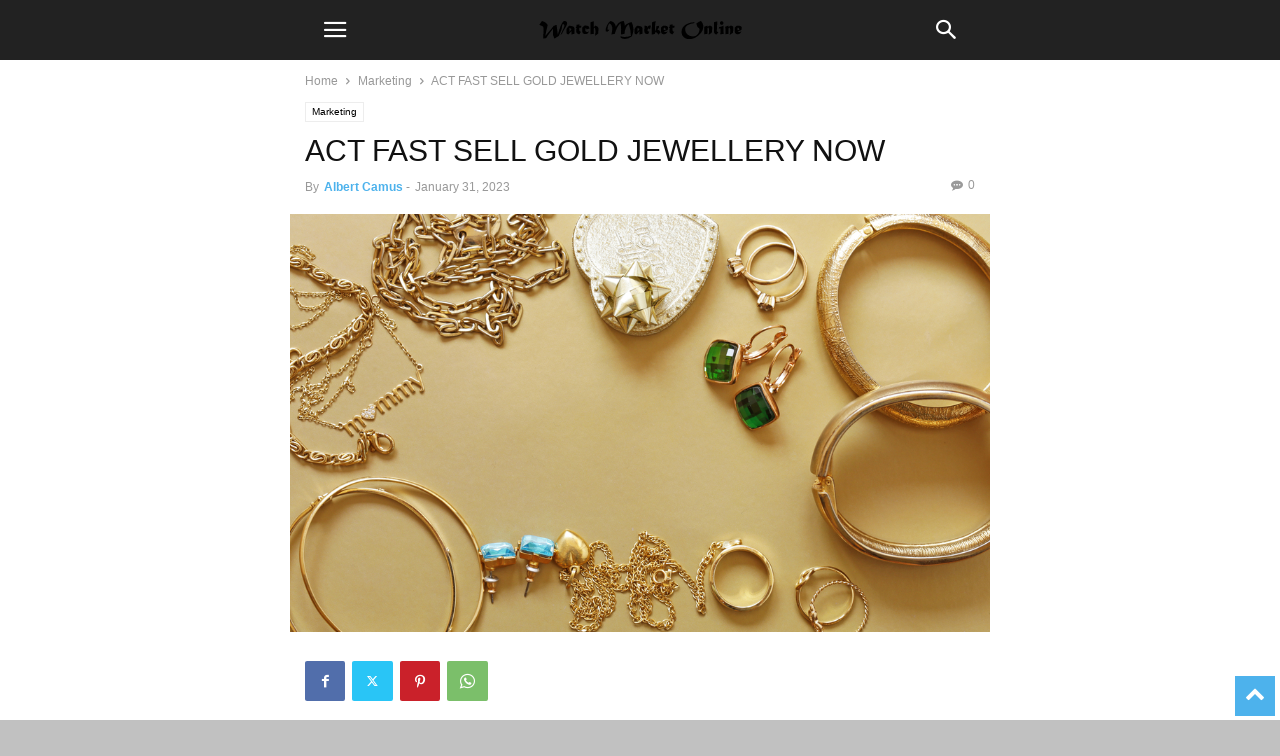

--- FILE ---
content_type: image/svg+xml
request_url: https://www.watchmarketonline.com/wp-content/uploads/2022/02/WMO-Logo.svg
body_size: 2850
content:
<?xml version="1.0" encoding="UTF-8"?> <svg xmlns="http://www.w3.org/2000/svg" viewBox="0 0 244.9 21.49"><g id="Layer_2" data-name="Layer 2"><g id="Layer_1-2" data-name="Layer 1"><path d="M27.46,15.13,25.8,16.4q1.71-4.11,3.83-8.32a6.12,6.12,0,0,0,.79-2.6A2.3,2.3,0,0,0,30,4.16c-.25-.36-.82-.55-1.71-.55q-.49,1.36-.6,1.8c-.08.37-.18,1-.29,1.84-.15,1.1-.29,1.92-.42,2.47a18.21,18.21,0,0,1-.85,2.43q-.75,1.77-2.53,5.48l-5.32,3.15-1.75-4.62.12-7a63.9,63.9,0,0,0-4.1,5c-1,1.32-1.86,2.48-2.55,3.46S8.8,19.47,8.43,20.13l-3.76.63q0-3.07.36-6a34.88,34.88,0,0,0,.25-3.48,27.75,27.75,0,0,0-.45-4.48A12.09,12.09,0,0,0,2.69,5.59,19.74,19.74,0,0,0,0,4.62c.09-.14.54-.78,1.36-1.94L3.21.07A12.08,12.08,0,0,1,7.14,1.59a9.74,9.74,0,0,1,1,.77A11,11,0,0,1,9.19,3.45c.35.41.69.83,1,1.28L8.69,10.81c-.33,1.35-.8,3.63-1.38,6.84l3.91-4.52,2.4-2.72c.23-.26.51-.58.83-1l1-1.26Q16,7.52,16.41,7l.9-1.12,3.62-1.4,1.48,11.6c.2-.5.66-1.92,1.38-4.27.3-1,.52-1.66.65-2s.37-1.07.72-2.06c.47-1.29.9-2.34,1.28-3.13a21.94,21.94,0,0,1,1.25-2.28A8.42,8.42,0,0,1,29,.73,6.14,6.14,0,0,1,29.73.1,2.35,2.35,0,0,1,30.49,0a3.78,3.78,0,0,1,2.29.7,2.22,2.22,0,0,1,.93,1.86,5.47,5.47,0,0,1-.52,2.28A37.72,37.72,0,0,1,31,8.73c-.53.83-1,1.6-1.43,2.31s-.7,1.18-.82,1.39A25.28,25.28,0,0,0,27.46,15.13Z"></path><path d="M36.39,5.5l2.07.4c1.14.21,1.9.37,2.26.48a3.21,3.21,0,0,1,1,.62,2.56,2.56,0,0,1,.72,1.19,6.93,6.93,0,0,1,.24,2l-.06,3.37A9.54,9.54,0,0,0,42.76,15c-.71.12-2,.44-3.9,1a34.49,34.49,0,0,0,.21-4.32A11.23,11.23,0,0,1,37.93,13q-.93,1-2.67,2.82a13.9,13.9,0,0,1-2.06-.69q0-.44-.18-1.35a19.26,19.26,0,0,1-.2-2.58,5.29,5.29,0,0,1,.7-2.82A12.77,12.77,0,0,1,36.39,5.5Zm0,2.76.26,4.49a17.93,17.93,0,0,0,1.24-1.57c.41-.58.76-1.13,1-1.64A3.92,3.92,0,0,0,36.34,8.26Z"></path><path d="M45.07,5.35V4.43l1.08-.12C47.22,4.2,48,4.1,48.55,4c0,.12,0,.25,0,.38s0,.65-.08,1.22c.24,0,.73,0,1.45,0,.49,0,.83,0,1,0-.2,1.23-.34,2-.4,2.18A20.6,20.6,0,0,1,48.41,8c-.06,1.13-.08,1.9-.08,2.31a2.43,2.43,0,0,0,.47,1.59,3,3,0,0,0,1.59.92l-2,3q-3.73-1-3.74-3.86a17.72,17.72,0,0,1,.16-1.81Q45,8.74,45,8.26a7.26,7.26,0,0,0-1.16.12L45.06,6.3v-1Z"></path><path d="M54.9,5.35a17.84,17.84,0,0,1,3.31.3A3.15,3.15,0,0,1,60,6.76,3.36,3.36,0,0,1,60.67,9a17.3,17.3,0,0,0-3.38.91A1.82,1.82,0,0,0,55.92,8.3c-.13,1.38-.2,2.33-.2,2.85a1.37,1.37,0,0,0,.33.94,2.58,2.58,0,0,0,1.05.62,4,4,0,0,0,1.35.27,2.35,2.35,0,0,0,1.82-1.12l0,0a6.4,6.4,0,0,1-1.64,2.73,4.3,4.3,0,0,1-2.91.85,4.13,4.13,0,0,1-2.32-.58,2.86,2.86,0,0,1-1.17-1.43,6.84,6.84,0,0,1-.3-2.24c0-1,0-2.15.11-3.58A28.55,28.55,0,0,1,54.9,5.35Z"></path><path d="M62.1,1.49,66,.27l-.11,4.35V7.43l1.84-1.91h.14A7.39,7.39,0,0,1,70.9,7a4.12,4.12,0,0,1,.75,2.79,24.28,24.28,0,0,1-.22,2.43c-.08.61-.15,1.47-.21,2.59a31,31,0,0,1-3.72,2.64c.33-2.72.52-4.46.58-5.23l-.42-2.71c0-.17-.26-.84-.67-2A17.45,17.45,0,0,1,65.85,9v2.9s0,.31,0,.81,0,.84,0,1.13,0,.69.06,1.35c-.82,0-2.18.19-4.1.47.12-.93.2-2.15.24-3.67S62.07,6.93,62.1,1.49Z"></path><path d="M91.33,15.15l-4,.72a33.67,33.67,0,0,0,1-7.1,7.83,7.83,0,0,0-1-3.8,4,4,0,0,0-2.73-2.15,11.15,11.15,0,0,0-2.07,6.93c0,.17,0,.28.1.33a2.25,2.25,0,0,0,.69.18,12.6,12.6,0,0,0,1.53.14,23.18,23.18,0,0,1-2.21,2.12h-.5a1.59,1.59,0,0,1-1.79-1.81A10,10,0,0,1,81,7.44a22.09,22.09,0,0,1,1.87-3.85,13.34,13.34,0,0,1,3-3.53,8.46,8.46,0,0,1,1.72.37,7.17,7.17,0,0,1,1.54.71,7.76,7.76,0,0,1,1.32,1,6.89,6.89,0,0,1,2.06,4.65,25.73,25.73,0,0,1,2.45-3.3,10.23,10.23,0,0,1,2.27-2A10.71,10.71,0,0,1,99.52.47,11.43,11.43,0,0,1,102.1,0,18.69,18.69,0,0,1,103,2.59a24.24,24.24,0,0,1,.57,3,10.59,10.59,0,0,1,3.55-2.7,17.65,17.65,0,0,1,4.65-1.65,20.39,20.39,0,0,1,2.15,8.54,14.73,14.73,0,0,1-.55,4c-.35,1.28-.85,2.75-1.49,4.42q-4.39,3-8.17,3a12.34,12.34,0,0,1-5.1-1.34l-.31-1.92a13.83,13.83,0,0,0,5.08.89,22.92,22.92,0,0,0,7.55-1.37,49.57,49.57,0,0,0-2.52-13.65,8.93,8.93,0,0,0-3.61,4,18.16,18.16,0,0,0-1.73,7.4q-.9.08-4.32.69.28-3.15.28-6a29.44,29.44,0,0,0-.82-7.27Q94.1,6,91.33,15.15Z"></path><path d="M118.67,5.5l2.07.4c1.14.21,1.9.37,2.27.48A3.29,3.29,0,0,1,124,7a2.56,2.56,0,0,1,.72,1.19,6.93,6.93,0,0,1,.24,2l0,3.37A9.39,9.39,0,0,0,125,15c-.71.12-2,.44-3.9,1a34.49,34.49,0,0,0,.21-4.32A11.82,11.82,0,0,1,120.22,13c-.63.69-1.52,1.63-2.68,2.82a13.9,13.9,0,0,1-2.06-.69q0-.44-.18-1.35a19.26,19.26,0,0,1-.2-2.58,5.38,5.38,0,0,1,.7-2.82A12.77,12.77,0,0,1,118.67,5.5Zm0,2.76.25,4.49a16.22,16.22,0,0,0,1.24-1.57,17.83,17.83,0,0,0,1.06-1.64A3.92,3.92,0,0,0,118.63,8.26Z"></path><path d="M127.16,8.87l.08-3.29,3.46.32.2,2.64c.18-.52.34-1,.49-1.51a3.48,3.48,0,0,1,.38-.93,1.43,1.43,0,0,1,.65-.57,2.23,2.23,0,0,1,1.07-.24,4.41,4.41,0,0,1,1.57.34l-.38,1.45q-.28,1.17-.72,2.61a8.51,8.51,0,0,0-1.85-1A6.56,6.56,0,0,0,131,10.46q.07,1,.15,1.59a5.4,5.4,0,0,0,1.82.37c-.32.9-.71,1.88-1.18,2.95a8.36,8.36,0,0,1-2.91-.29,3.9,3.9,0,0,1-1.17-.93,3.93,3.93,0,0,1-.62-2.57C127.11,10.76,127.13,9.86,127.16,8.87Z"></path><path d="M136.58,1.33a23,23,0,0,1,4.43-1Q139.95,2.88,140,9.65v2.76a12.09,12.09,0,0,0,1.65-5.23,5.58,5.58,0,0,0-.07-.91L145,5.63a9.44,9.44,0,0,1-.22,1.52,3.27,3.27,0,0,1-.3.88,10.86,10.86,0,0,1-.9,1.16,8,8,0,0,0-.77,1.18h.3A3,3,0,0,1,145,11a8.09,8.09,0,0,1,1.7,2.21c-.51.63-1,1.18-1.39,1.65s-.81.89-1.18,1.25a6.46,6.46,0,0,0-3.32-3.22,9.59,9.59,0,0,0-1.09,2.39L136.2,16V14.16l0-3.32c0-2.27,0-4.22.1-5.83A33.83,33.83,0,0,1,136.58,1.33Z"></path><path d="M147.34,7.65l2.57-2.18,3.08.22a3.42,3.42,0,0,1,2.11.75,2,2,0,0,1,.63,1.39,5.34,5.34,0,0,1-.09.86c-.08.41-.17,1-.26,1.84a9.14,9.14,0,0,1-2.38,1,9.75,9.75,0,0,1-1.58.14,5.07,5.07,0,0,1-.7-.06A3,3,0,0,0,152.9,13a3.22,3.22,0,0,0,2.26-1h.1q-1.15,3.57-4.24,3.57a4.56,4.56,0,0,1-2.32-.45,2.91,2.91,0,0,1-1.1-1.29,8.6,8.6,0,0,1-.38-3.12l.05-2Zm3.46.11-.3,2.8c.66,0,1.37,0,2.14-.07,0-.51,0-.75,0-.72a1.92,1.92,0,0,0-.52-1.47A2.06,2.06,0,0,0,150.8,7.76Z"></path><path d="M157.85,5.35V4.43c.09,0,.45-.06,1.09-.12,1.07-.11,1.87-.21,2.4-.28,0,.12,0,.25,0,.38s0,.65-.08,1.22c.24,0,.73,0,1.45,0,.5,0,.83,0,1,0-.21,1.23-.34,2-.4,2.18a20.84,20.84,0,0,1-2.12.17c-.05,1.13-.08,1.9-.08,2.31a2.49,2.49,0,0,0,.47,1.59,3,3,0,0,0,1.59.92l-2,3q-3.74-1-3.74-3.86a17.72,17.72,0,0,1,.16-1.81q.16-1.38.18-1.86a7.26,7.26,0,0,0-1.16.12l1.21-2.08v-1Z"></path><path d="M188,1.36l-.75,1.22a23.09,23.09,0,0,0-6.32,1.57,8,8,0,0,0-3.57,2.47,5.71,5.71,0,0,0-.89,3.26,7.45,7.45,0,0,0,2.77,6,10.08,10.08,0,0,0,6.66,2.3,6.92,6.92,0,0,0,5.88-2.71,8.58,8.58,0,0,0,2.05-5,8.86,8.86,0,0,0-.25-1.63Q190.64,7.53,190,3q3.65-2.76,5.46-3a7.48,7.48,0,0,1,2.2,3.11,10.15,10.15,0,0,1,.79,3.7,11.41,11.41,0,0,1-2.87,7.28,20.14,20.14,0,0,1-6.77,5.44,16.36,16.36,0,0,1-7.16,1.93A10.47,10.47,0,0,1,175,19.25,7.49,7.49,0,0,1,172.12,13a9.82,9.82,0,0,1,1-4.58,10.1,10.1,0,0,1,3.13-3.5,16.81,16.81,0,0,1,2.38-1.42A21.55,21.55,0,0,1,188,1.36Z"></path><path d="M202.3,5.81l1.1-.33V7c.21-.13.6-.36,1.15-.67a5.74,5.74,0,0,0,.53-.32l1-.58a8.11,8.11,0,0,1,1.63.36,2.26,2.26,0,0,1,.89.66,2.41,2.41,0,0,1,.47.85,5,5,0,0,1,.11,1.3,18.18,18.18,0,0,1-.2,2.54,20.83,20.83,0,0,0-.24,2.67l-2.12,1.35-.32.22a8.44,8.44,0,0,1-1.5.86,25.47,25.47,0,0,0,.67-5,7.43,7.43,0,0,0-.95-3.79l-.41.41-.21.23-.47.47.06,6.57a18.78,18.78,0,0,0-3.88.55c0-.4,0-.66,0-.79q0-.7,0-.84v-.27c0-.32,0-.54,0-.67v-2.7c0-1.37,0-2.59-.07-3.67l.35-.11.44-.14.52-.19Z"></path><path d="M211.45,1.42l2.24-.57,1.7-.46-.49,8.44-.17,3.32c.57.4,1.2.81,1.91,1.22v.08a19,19,0,0,0-2.28,2.5A3.77,3.77,0,0,1,212,14.59a4.53,4.53,0,0,1-.78-2.79c0-.46,0-1.23.07-2.29S211.39,5.79,211.45,1.42Z"></path><path d="M217.25,8.71l.31-1.43a20.18,20.18,0,0,0,5.27-1.78v2l0,.86a2.91,2.91,0,0,0,0,.31c0,.25,0,.6,0,1,0,.2,0,.36,0,.48l.08,2c0,.44.07,1.41.17,2.93-1.57.28-2.93.48-4.09.62.1-1,.16-2.39.16-4.29L219.1,8.6a2.7,2.7,0,0,1-1,.19A3.8,3.8,0,0,1,217.25,8.71ZM220.64.29a2.06,2.06,0,0,1,1.48.59,2,2,0,0,1,.62,1.51,2,2,0,0,1-.62,1.48,2,2,0,0,1-1.48.61,2,2,0,0,1-1.48-.61,2,2,0,0,1-.62-1.48A2,2,0,0,1,219.16.9,2,2,0,0,1,220.64.29Z"></path><path d="M227.92,5.81l1.1-.33V7c.21-.13.59-.36,1.14-.67.18-.1.36-.2.54-.32l1-.58a8,8,0,0,1,1.62.36,2.29,2.29,0,0,1,.9.66,2.58,2.58,0,0,1,.47.85,5.51,5.51,0,0,1,.11,1.3,18.36,18.36,0,0,1-.21,2.54,25.21,25.21,0,0,0-.24,2.67l-2.11,1.35-.32.22a8.44,8.44,0,0,1-1.5.86,26.1,26.1,0,0,0,.66-5,7.33,7.33,0,0,0-1-3.79s-.16.16-.41.41l-.2.23-.47.47,0,6.57a18.69,18.69,0,0,0-3.87.55c0-.4,0-.66,0-.79,0-.47,0-.75,0-.84v-.27c0-.32,0-.54,0-.67v-2.7c0-1.37,0-2.59-.07-3.67l.34-.11.44-.14.52-.19Z"></path><path d="M236.51,7.65l2.57-2.18,3.08.22a3.36,3.36,0,0,1,2.1.75,1.93,1.93,0,0,1,.64,1.39,5.34,5.34,0,0,1-.09.86c-.08.41-.17,1-.26,1.84a9.27,9.27,0,0,1-2.38,1,9.85,9.85,0,0,1-1.58.14,5.2,5.2,0,0,1-.71-.06,3,3,0,0,0,2.19,1.4,3.23,3.23,0,0,0,2.26-1h.09q-1.14,3.57-4.23,3.57a4.53,4.53,0,0,1-2.32-.45,2.85,2.85,0,0,1-1.1-1.29,8.32,8.32,0,0,1-.39-3.12l.06-2Zm3.45.11-.3,2.8c.67,0,1.38,0,2.14-.07q0-.76,0-.72a2,2,0,0,0-.52-1.47A2.06,2.06,0,0,0,240,7.76Z"></path></g></g></svg> 